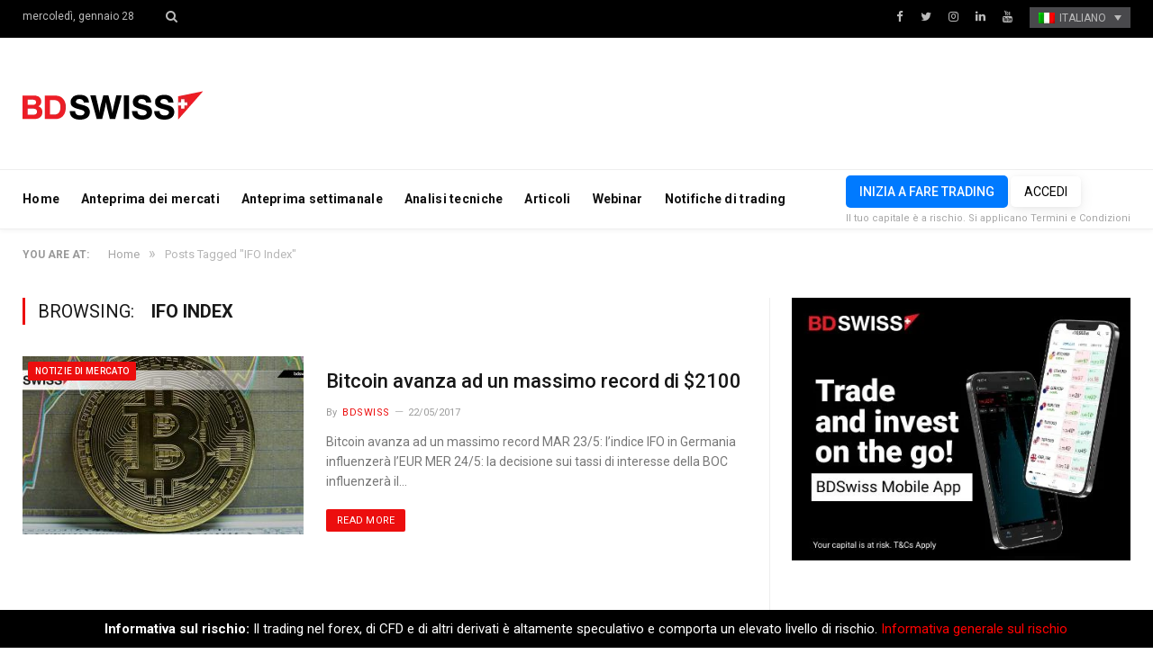

--- FILE ---
content_type: text/html; charset=UTF-8
request_url: https://blog.bdswiss.com/it/tag/ifo-index-it-2/
body_size: 10245
content:
<!DOCTYPE html>

<!--[if IE 8]> <html class="ie ie8" lang="it-IT"> <![endif]-->
<!--[if IE 9]> <html class="ie ie9" lang="it-IT"> <![endif]-->
<!--[if gt IE 9]><!--> <html lang="it-IT"> <!--<![endif]-->

<head>


<meta charset="UTF-8" />
<title>Tag: IFO Index | BDSwiss Blog</title>

 
<meta name="viewport" content="width=device-width, initial-scale=1" />
<meta http-equiv="X-UA-Compatible" content="IE=edge" />
<link rel="pingback" href="https://blog.bdswiss.com/xmlrpc.php" />
	
<link rel="shortcut icon" href="https://blog.bdswiss.com/wp-content/uploads/2017/11/favicon.ico" />	

	
<link rel="alternate" hreflang="en-us" href="https://blog.bdswiss.com/en/tag/ifo-index/" />
<link rel="alternate" hreflang="de-de" href="https://blog.bdswiss.com/de/tag/ifo-index-de/" />
<link rel="alternate" hreflang="es-es" href="https://blog.bdswiss.com/es/tag/ifo-index-es/" />
<link rel="alternate" hreflang="ar" href="https://blog.bdswiss.com/ar/tag/ifo-index-ar/" />
<link rel="alternate" hreflang="fr-fr" href="https://blog.bdswiss.com/fr/tag/ifo-index-fr/" />
<link rel="alternate" hreflang="it-it" href="https://blog.bdswiss.com/it/tag/ifo-index-it-2/" />
<link rel="alternate" hreflang="pt-pt" href="https://blog.bdswiss.com/pt-pt/tag/ifo-index-pt-pt/" />

<!-- The SEO Framework by Sybre Waaijer -->
<meta property="og:locale" content="it_IT" />
<meta property="og:type" content="website" />
<meta property="og:title" content="Tag: IFO Index | BDSwiss Blog" />
<meta property="og:url" content="https://blog.bdswiss.com/it/tag/ifo-index-it-2/" />
<meta property="og:site_name" content="BDSwiss Blog" />
<meta name="twitter:card" content="summary_large_image" />
<meta name="twitter:title" content="Tag: IFO Index | BDSwiss Blog" />
<link rel="canonical" href="https://blog.bdswiss.com/it/tag/ifo-index-it-2/" />
<!-- / The SEO Framework by Sybre Waaijer | 1.17ms meta | 0.60ms boot -->

<link rel='dns-prefetch' href='//fonts.googleapis.com' />
<link rel='dns-prefetch' href='//s.w.org' />
<link rel="alternate" type="application/rss+xml" title="BDSwiss Blog &raquo; Feed" href="https://blog.bdswiss.com/it/feed/" />
<link rel="alternate" type="application/rss+xml" title="BDSwiss Blog &raquo; Feed dei commenti" href="https://blog.bdswiss.com/it/comments/feed/" />
	<!-- Google Tag Manager -->
	<script>(function(w,d,s,l,i){w[l]=w[l]||[];w[l].push({'gtm.start':
	new Date().getTime(),event:'gtm.js'});var f=d.getElementsByTagName(s)[0],
	j=d.createElement(s),dl=l!='dataLayer'?'&l='+l:'';j.async=true;j.src=
	'https://www.googletagmanager.com/gtm.js?id='+i+dl;f.parentNode.insertBefore(j,f);
	})(window,document,'script','dataLayer','GTM-NK4P6H');</script>
	<!-- End Google Tag Manager -->
<link rel="alternate" type="application/rss+xml" title="BDSwiss Blog &raquo; IFO Index Feed del tag" href="https://blog.bdswiss.com/it/tag/ifo-index-it-2/feed/" />
		<script type="text/javascript">
			window._wpemojiSettings = {"baseUrl":"https:\/\/s.w.org\/images\/core\/emoji\/2.4\/72x72\/","ext":".png","svgUrl":"https:\/\/s.w.org\/images\/core\/emoji\/2.4\/svg\/","svgExt":".svg","source":{"concatemoji":"https:\/\/blog.bdswiss.com\/wp-includes\/js\/wp-emoji-release.min.js?ver=4.9.3"}};
			!function(a,b,c){function d(a,b){var c=String.fromCharCode;l.clearRect(0,0,k.width,k.height),l.fillText(c.apply(this,a),0,0);var d=k.toDataURL();l.clearRect(0,0,k.width,k.height),l.fillText(c.apply(this,b),0,0);var e=k.toDataURL();return d===e}function e(a){var b;if(!l||!l.fillText)return!1;switch(l.textBaseline="top",l.font="600 32px Arial",a){case"flag":return!(b=d([55356,56826,55356,56819],[55356,56826,8203,55356,56819]))&&(b=d([55356,57332,56128,56423,56128,56418,56128,56421,56128,56430,56128,56423,56128,56447],[55356,57332,8203,56128,56423,8203,56128,56418,8203,56128,56421,8203,56128,56430,8203,56128,56423,8203,56128,56447]),!b);case"emoji":return b=d([55357,56692,8205,9792,65039],[55357,56692,8203,9792,65039]),!b}return!1}function f(a){var c=b.createElement("script");c.src=a,c.defer=c.type="text/javascript",b.getElementsByTagName("head")[0].appendChild(c)}var g,h,i,j,k=b.createElement("canvas"),l=k.getContext&&k.getContext("2d");for(j=Array("flag","emoji"),c.supports={everything:!0,everythingExceptFlag:!0},i=0;i<j.length;i++)c.supports[j[i]]=e(j[i]),c.supports.everything=c.supports.everything&&c.supports[j[i]],"flag"!==j[i]&&(c.supports.everythingExceptFlag=c.supports.everythingExceptFlag&&c.supports[j[i]]);c.supports.everythingExceptFlag=c.supports.everythingExceptFlag&&!c.supports.flag,c.DOMReady=!1,c.readyCallback=function(){c.DOMReady=!0},c.supports.everything||(h=function(){c.readyCallback()},b.addEventListener?(b.addEventListener("DOMContentLoaded",h,!1),a.addEventListener("load",h,!1)):(a.attachEvent("onload",h),b.attachEvent("onreadystatechange",function(){"complete"===b.readyState&&c.readyCallback()})),g=c.source||{},g.concatemoji?f(g.concatemoji):g.wpemoji&&g.twemoji&&(f(g.twemoji),f(g.wpemoji)))}(window,document,window._wpemojiSettings);
		</script>
		<style type="text/css">
img.wp-smiley,
img.emoji {
	display: inline !important;
	border: none !important;
	box-shadow: none !important;
	height: 1em !important;
	width: 1em !important;
	margin: 0 .07em !important;
	vertical-align: -0.1em !important;
	background: none !important;
	padding: 0 !important;
}
</style>
<link rel='stylesheet' id='sb_instagram_styles-css'  href='https://blog.bdswiss.com/wp-content/plugins/instagram-feed/css/sb-instagram-2-1.min.css?ver=2.1.5' type='text/css' media='all' />
<link rel='stylesheet' id='contact-form-7-css'  href='https://blog.bdswiss.com/wp-content/plugins/contact-form-7/includes/css/styles.css?ver=5.1.6' type='text/css' media='all' />
<link rel='stylesheet' id='rs-plugin-settings-css'  href='https://blog.bdswiss.com/wp-content/plugins/revslider/public/assets/css/settings.css?ver=5.4.3.1' type='text/css' media='all' />
<style id='rs-plugin-settings-inline-css' type='text/css'>
#rs-demo-id {}
</style>
<link rel='stylesheet' id='Rich_Web_Photo_Slider-css'  href='https://blog.bdswiss.com/wp-content/plugins/slider-images/Style/Rich-Web-Slider-Widget.css?ver=4.9.3' type='text/css' media='all' />
<link rel='stylesheet' id='fontawesomeSl-css-css'  href='https://blog.bdswiss.com/wp-content/plugins/slider-images/Style/richwebicons.css?ver=4.9.3' type='text/css' media='all' />
<link rel='stylesheet' id='wpml-legacy-dropdown-0-css'  href='https://blog.bdswiss.com/wp-content/plugins/sitepress-multilingual-cms/templates/language-switchers/legacy-dropdown/style.css?ver=1' type='text/css' media='all' />
<link rel='stylesheet' id='smartmag-fonts-css'  href='https://fonts.googleapis.com/css?family=Roboto%3A400%2C400i%2C500%2C700&#038;subset' type='text/css' media='all' />
<link rel='stylesheet' id='smartmag-core-css'  href='https://blog.bdswiss.com/wp-content/themes/smart-mag/style.css?ver=1.0.9' type='text/css' media='all' />
<link rel='stylesheet' id='smartmag-responsive-css'  href='https://blog.bdswiss.com/wp-content/themes/smart-mag/css/responsive.css?ver=3.1.2' type='text/css' media='all' />
<link rel='stylesheet' id='smartmag-font-awesome-css'  href='https://blog.bdswiss.com/wp-content/themes/smart-mag/css/fontawesome/css/font-awesome.min.css?ver=3.1.2' type='text/css' media='all' />
<link rel='stylesheet' id='smartmag-skin-css'  href='https://blog.bdswiss.com/wp-content/themes/smart-mag/css/skin-thezine.css?ver=4.9.3' type='text/css' media='all' />
<style id='smartmag-skin-inline-css' type='text/css'>
.post-content > p:first-child { font-size: inherit; color: inherit;; }

::selection { background: #ec0e0e; }

::-moz-selection { background: #ec0e0e; }

.top-bar, .post-content .modern-quote, .mobile-head { border-top-color: #ec0e0e; }

.main-color,
.trending-ticker .heading,
.nav-light .menu > li:hover > a,
.nav-light .menu > .current-menu-item > a,
.nav-light .menu > .current-menu-parent > a,
.nav-light .menu li li:hover,
.nav-light .menu li li.current-menu-item,
.nav-light .mega-menu .sub-nav li:hover,
.nav-light .menu .sub-nav li.current-menu-item,
.nav-light .menu li li:hover > a,
.nav-light .menu li li.current-menu-item > a,
.nav-light .mega-menu .sub-nav li:hover > a,
.nav-light .menu .sub-nav li.current-menu-item > a,
.nav-light-search .active .search-icon,
.nav-light-search .search-icon:hover,
.breadcrumbs .location,
.gallery-title,
.section-head.prominent,
.recentcomments .url,
.block.posts .fa-angle-right,
.news-focus .section-head,
.focus-grid .section-head,
.post-meta-b .posted-by a,
.post-content a,
.main-stars,
.main-stars span:before,
.related-posts .section-head,
.comments-list .bypostauthor .comment-author a,
.error-page .text-404,
a.bbp-author-name { color: #ec0e0e; }

.navigation .menu > li:hover > a,
.navigation .menu > .current-menu-item > a,
.navigation .menu > .current-menu-parent > a,
.navigation .menu > .current-menu-ancestor > a,
.block-head,
.tabbed .tabs-list .active a,
.comment-content .reply,
.sc-tabs .active a,
.nav-dark-b { border-bottom-color: #ec0e0e; }

.main-featured .cat,
.main-featured .pages .flex-active,
.main-pagination .current,
.main-pagination a:hover,
.block-head .heading,
.cat-title,
.post .read-more a,
.rate-number .progress,
.listing-meta .rate-number .progress,
.review-box .overall,
.review-box .bar,
.post-pagination > span,
.button,
.sc-button-default:hover,
.drop-caps { background: #ec0e0e; }

.nav-search .search-icon:hover,
.nav-search .active .search-icon { border-color: #ec0e0e; }

.modal-header .modal-title,
.highlights h2:before,
.post-header .post-title:before,
.review-box .heading,
.main-heading,
.page-title,
.entry-title,
div.bbp-template-notice,
div.indicator-hint,
div.bbp-template-notice.info,
.post-content .wpcf7-not-valid-tip { border-left-color: #ec0e0e; }

@media only screen and (max-width: 799px) { .navigation .mobile .fa { background: #ec0e0e; } }

.mobile-head { border-top-color: #ec0e0e; }

a:hover, 
.highlights .post-title a:hover,
.nav-light a:hover,
.nav-light .mega-menu .featured h2 a:hover,
.listing-meta .author a { color: #ec0e0e; }


.cat-13, 
.cat-title.cat-13,
.block-head.cat-text-13 .heading { 
	background: #e76f51;
}

.block-head.cat-text-13 {
	border-color: #e76f51;
}
				
.cat-text-13, .section-head.cat-text-13 { color: #e76f51; }
				 

.navigation .menu > .menu-cat-13:hover > a, .navigation .menu > .menu-cat-13.current-menu-item > a, .navigation .menu > .menu-cat-13.current-menu-parent > a {
	border-bottom-color: #e76f51;
}



.cat-25, 
.cat-title.cat-25,
.block-head.cat-text-25 .heading { 
	background: #e76f51;
}

.block-head.cat-text-25 {
	border-color: #e76f51;
}
				
.cat-text-25, .section-head.cat-text-25 { color: #e76f51; }
				 

.navigation .menu > .menu-cat-25:hover > a, .navigation .menu > .menu-cat-25.current-menu-item > a, .navigation .menu > .menu-cat-25.current-menu-parent > a {
	border-bottom-color: #e76f51;
}



.cat-8, 
.cat-title.cat-8,
.block-head.cat-text-8 .heading { 
	background: #33bda0;
}

.block-head.cat-text-8 {
	border-color: #33bda0;
}
				
.cat-text-8, .section-head.cat-text-8 { color: #33bda0; }
				 

.navigation .menu > .menu-cat-8:hover > a, .navigation .menu > .menu-cat-8.current-menu-item > a, .navigation .menu > .menu-cat-8.current-menu-parent > a {
	border-bottom-color: #33bda0;
}



.cat-3, 
.cat-title.cat-3,
.block-head.cat-text-3 .heading { 
	background: #ec0e0e;
}

.block-head.cat-text-3 {
	border-color: #ec0e0e;
}
				
.cat-text-3, .section-head.cat-text-3 { color: #ec0e0e; }
				 

.navigation .menu > .menu-cat-3:hover > a, .navigation .menu > .menu-cat-3.current-menu-item > a, .navigation .menu > .menu-cat-3.current-menu-parent > a {
	border-bottom-color: #ec0e0e;
}



img.attachment-main-featured {
    display: none;
}
</style>
<script type='text/javascript' src='https://blog.bdswiss.com/wp-includes/js/jquery/jquery.js?ver=1.12.4'></script>
<script type='text/javascript' src='https://blog.bdswiss.com/wp-includes/js/jquery/jquery-migrate.min.js?ver=1.4.1'></script>
<script type='text/javascript' src='https://blog.bdswiss.com/wp-content/plugins/revslider/public/assets/js/jquery.themepunch.tools.min.js?ver=5.4.3.1'></script>
<script type='text/javascript' src='https://blog.bdswiss.com/wp-content/plugins/revslider/public/assets/js/jquery.themepunch.revolution.min.js?ver=5.4.3.1'></script>
<script type='text/javascript' src='https://blog.bdswiss.com/wp-includes/js/jquery/ui/core.min.js?ver=1.11.4'></script>
<script type='text/javascript'>
/* <![CDATA[ */
var object = {"ajaxurl":"https:\/\/blog.bdswiss.com\/wp-admin\/admin-ajax.php"};
/* ]]> */
</script>
<script type='text/javascript' src='https://blog.bdswiss.com/wp-content/plugins/slider-images/Scripts/Rich-Web-Slider-Widget.js?ver=4.9.3'></script>
<script type='text/javascript' src='https://blog.bdswiss.com/wp-content/plugins/slider-images/Scripts/jquery.easing.1.2.js?ver=4.9.3'></script>
<script type='text/javascript' src='https://blog.bdswiss.com/wp-content/plugins/slider-images/Scripts/jquery.anythingslider.min.js?ver=4.9.3'></script>
<script type='text/javascript' src='https://blog.bdswiss.com/wp-content/plugins/slider-images/Scripts/jquery.colorbox-min.js?ver=4.9.3'></script>
<script type='text/javascript' src='https://blog.bdswiss.com/wp-content/plugins/sitepress-multilingual-cms/templates/language-switchers/legacy-dropdown/script.js?ver=1'></script>
<link rel='https://api.w.org/' href='https://blog.bdswiss.com/it/wp-json/' />
<link rel="EditURI" type="application/rsd+xml" title="RSD" href="https://blog.bdswiss.com/xmlrpc.php?rsd" />
<link rel="wlwmanifest" type="application/wlwmanifest+xml" href="https://blog.bdswiss.com/wp-includes/wlwmanifest.xml" /> 
<meta name="generator" content="WPML ver:3.8.4 stt:5,60,1,4,3,27,63,42,2,53;" />
<meta name="generator" content="Powered by Slider Revolution 5.4.3.1 - responsive, Mobile-Friendly Slider Plugin for WordPress with comfortable drag and drop interface." />
<script type="text/javascript">function setREVStartSize(e){
				try{ var i=jQuery(window).width(),t=9999,r=0,n=0,l=0,f=0,s=0,h=0;					
					if(e.responsiveLevels&&(jQuery.each(e.responsiveLevels,function(e,f){f>i&&(t=r=f,l=e),i>f&&f>r&&(r=f,n=e)}),t>r&&(l=n)),f=e.gridheight[l]||e.gridheight[0]||e.gridheight,s=e.gridwidth[l]||e.gridwidth[0]||e.gridwidth,h=i/s,h=h>1?1:h,f=Math.round(h*f),"fullscreen"==e.sliderLayout){var u=(e.c.width(),jQuery(window).height());if(void 0!=e.fullScreenOffsetContainer){var c=e.fullScreenOffsetContainer.split(",");if (c) jQuery.each(c,function(e,i){u=jQuery(i).length>0?u-jQuery(i).outerHeight(!0):u}),e.fullScreenOffset.split("%").length>1&&void 0!=e.fullScreenOffset&&e.fullScreenOffset.length>0?u-=jQuery(window).height()*parseInt(e.fullScreenOffset,0)/100:void 0!=e.fullScreenOffset&&e.fullScreenOffset.length>0&&(u-=parseInt(e.fullScreenOffset,0))}f=u}else void 0!=e.minHeight&&f<e.minHeight&&(f=e.minHeight);e.c.closest(".rev_slider_wrapper").css({height:f})					
				}catch(d){console.log("Failure at Presize of Slider:"+d)}
			};</script>
	
<!--[if lt IE 9]>
<script src="https://blog.bdswiss.com/wp-content/themes/smart-mag/js/html5.js" type="text/javascript"></script>
<![endif]-->


<script>
document.querySelector('head').innerHTML += '<style class="bunyad-img-effects-css">.main img, .main-footer img { opacity: 0; }</style>';
</script>
	

</head>


<body class="archive tag tag-ifo-index-it-2 tag-961 page-builder right-sidebar full skin-tech img-effects has-nav-light-b has-nav-full has-head-trendy">
<!-- To insert Google Tag Manager no script -->
	<!-- Google Tag Manager (noscript) -->
	<noscript><iframe src="https://www.googletagmanager.com/ns.html?id=GTM-NK4P6H"
	height="0" width="0" style="display:none;visibility:hidden"></iframe></noscript>
	<!-- End Google Tag Manager (noscript) -->
<div class="main-wrap">

	
	
	<div class="top-bar dark">

		<div class="wrap">
			<section class="top-bar-content cf">
			
								
				<span class="date">
					mercoledì, gennaio 28				</span>
				
				
				<div class="search-overlay">
					<a href="#" title="Search" class="search-icon"><i class="fa fa-search"></i></a>
					
		<div class="search">
			<form role="search" action="https://blog.bdswiss.com/it/" method="get">
				<input type="text" name="s" class="query live-search-query" value="" placeholder="Search..."/>
				<button class="search-button" type="submit"><i class="fa fa-search"></i></button>
			</form>
		</div> <!-- .search -->				</div>
			
				
				
							<div class="textwidget"><ul class="social-icons cf">
	<li><a href="https://www.facebook.com/BDSwissEN" class="icon fa fa-facebook" title="Facebook"><span class="visuallyhidden">Facebook</span></a></li>
	<li><a href="https://twitter.com/BDSwissEN" class="icon fa fa-twitter" title="Twitter"><span class="visuallyhidden">Twitter</span></a></li>
	<li><a href="https://www.instagram.com/bdswiss/?hl=en" class="icon fa fa-instagram" title="instagram"><span class="visuallyhidden">instagram</span></a></li>
	<li><a href="https://www.linkedin.com/company/bdswiss/" class="icon fa fa-linkedin" title="LinkedIn"><span class="visuallyhidden">LinkedIn</span></a></li>
	<li><a href="https://www.youtube.com/user/BDSwissOfficial" class="icon fa fa-youtube" title="YouTube"><span class="visuallyhidden">YouTube</span></a></li>

<div
	 class="wpml-ls-statics-shortcode_actions wpml-ls wpml-ls-legacy-dropdown js-wpml-ls-legacy-dropdown">
	<ul>

		<li tabindex="0" class="wpml-ls-slot-shortcode_actions wpml-ls-item wpml-ls-item-it wpml-ls-current-language wpml-ls-item-legacy-dropdown">
			<a href="#" class="js-wpml-ls-item-toggle wpml-ls-item-toggle"><img class="wpml-ls-flag" src="http://blog.bdswiss.com/wp-content/plugins/sitepress-multilingual-cms/res/flags/it.png" alt="it" title="Italiano"><span class="wpml-ls-native">Italiano</span></a>

			<ul class="wpml-ls-sub-menu">
				
					<li class="wpml-ls-slot-shortcode_actions wpml-ls-item wpml-ls-item-en wpml-ls-first-item">
						<a href="https://blog.bdswiss.com/en/tag/ifo-index/"><img class="wpml-ls-flag" src="http://blog.bdswiss.com/wp-content/plugins/sitepress-multilingual-cms/res/flags/en.png" alt="en" title="English"><span class="wpml-ls-native">English</span></a>
					</li>

				
					<li class="wpml-ls-slot-shortcode_actions wpml-ls-item wpml-ls-item-de">
						<a href="https://blog.bdswiss.com/de/tag/ifo-index-de/"><img class="wpml-ls-flag" src="http://blog.bdswiss.com/wp-content/plugins/sitepress-multilingual-cms/res/flags/de.png" alt="de" title="Deutsch"><span class="wpml-ls-native">Deutsch</span></a>
					</li>

				
					<li class="wpml-ls-slot-shortcode_actions wpml-ls-item wpml-ls-item-es">
						<a href="https://blog.bdswiss.com/es/tag/ifo-index-es/"><img class="wpml-ls-flag" src="http://blog.bdswiss.com/wp-content/plugins/sitepress-multilingual-cms/res/flags/es.png" alt="es" title="Español"><span class="wpml-ls-native">Español</span></a>
					</li>

				
					<li class="wpml-ls-slot-shortcode_actions wpml-ls-item wpml-ls-item-ar">
						<a href="https://blog.bdswiss.com/ar/tag/ifo-index-ar/"><img class="wpml-ls-flag" src="http://blog.bdswiss.com/wp-content/plugins/sitepress-multilingual-cms/res/flags/ar.png" alt="ar" title="العربية"><span class="wpml-ls-native">العربية</span></a>
					</li>

				
					<li class="wpml-ls-slot-shortcode_actions wpml-ls-item wpml-ls-item-fr">
						<a href="https://blog.bdswiss.com/fr/tag/ifo-index-fr/"><img class="wpml-ls-flag" src="http://blog.bdswiss.com/wp-content/plugins/sitepress-multilingual-cms/res/flags/fr.png" alt="fr" title="Français"><span class="wpml-ls-native">Français</span></a>
					</li>

				
					<li class="wpml-ls-slot-shortcode_actions wpml-ls-item wpml-ls-item-pt-pt wpml-ls-last-item">
						<a href="https://blog.bdswiss.com/pt-pt/tag/ifo-index-pt-pt/"><img class="wpml-ls-flag" src="http://blog.bdswiss.com/wp-content/plugins/sitepress-multilingual-cms/res/flags/pt-pt.png" alt="pt-pt" title="Português"><span class="wpml-ls-native">Português</span></a>
					</li>

							</ul>

		</li>

	</ul>
</div>
</ul></div>
						
			</section>
		</div>
		
	</div>
	
	<div id="main-head" class="main-head">
		
		<div class="wrap">
			
			
			<header class="trendy">
			
				<div class="title">
							<a href="https://blog.bdswiss.com/it/" title="BDSwiss Blog" rel="home" class="is-logo-mobile">
		
														
									<img src="https://blog.bdswiss.com/wp-content/uploads/2017/11/logo-dark-sm.png" class="logo-mobile" width="0" height="0" />
								
				<img src="https://blog.bdswiss.com/wp-content/uploads/2017/11/logo-dark-sm.png" class="logo-image" alt="BDSwiss Blog" />
					 
						
		</a>				</div>
				
									
					<div class="right">
										</div>
					
								
			</header>
				
							
		</div>
		
		
<div class="main-nav">
	<div class="navigation-wrap cf" data-sticky-nav="1" data-sticky-type="normal" data-sticky-logo="1">
	
		<nav class="navigation cf nav-full has-search nav-light nav-light-b">
		
			<div class="wrap">
			
				<div class="mobile" data-type="off-canvas" data-search="0">
					<a href="#" class="selected">
						<span class="text">Navigate</span><span class="current"></span> <i class="hamburger fa fa-bars"></i>
					</a>
				</div>
				
				<div class="menu-main-menu-italian-container"><ul id="menu-main-menu-italian" class="menu"><li class="sticky-logo"><a href="https://blog.bdswiss.com/it/"><img src="https://blog.bdswiss.com/wp-content/uploads/2017/11/logo-dark-sm.png" /></a></li><li id="menu-item-12503" class="menu-item menu-item-type-post_type menu-item-object-page menu-item-home menu-item-12503"><a href="https://blog.bdswiss.com/it/">Home</a></li>
<li id="menu-item-52956" class="menu-item menu-item-type-taxonomy menu-item-object-category menu-cat-5033 menu-item-52956"><a href="https://blog.bdswiss.com/it/category/market-preview-it/">Anteprima dei mercati</a></li>
<li id="menu-item-52957" class="menu-item menu-item-type-taxonomy menu-item-object-category menu-cat-5031 menu-item-52957"><a href="https://blog.bdswiss.com/it/category/weekly-preview-it/">Anteprima settimanale</a></li>
<li id="menu-item-52958" class="menu-item menu-item-type-taxonomy menu-item-object-category menu-cat-5032 menu-item-52958"><a href="https://blog.bdswiss.com/it/category/analysis-it/">Analisi tecniche</a></li>
<li id="menu-item-13296" class="menu-item menu-item-type-taxonomy menu-item-object-category menu-cat-703 menu-item-13296"><a href="https://blog.bdswiss.com/it/category/articles-it/">Articoli</a></li>
<li id="menu-item-13298" class="menu-item menu-item-type-custom menu-item-object-custom menu-item-13298"><a target="_blank" href="https://global.bdswiss.com/it/webinars/">Webinar</a></li>
<li id="menu-item-14469" class="menu-item menu-item-type-custom menu-item-object-custom menu-item-14469"><a href="https://www.bdswiss.com/it/trading-signals/">Notifiche di trading</a></li>
</ul></div>				
								
					<div class="mobile-menu-container"><ul id="menu-main-menu-italian-1" class="menu mobile-menu"><li class="menu-item menu-item-type-post_type menu-item-object-page menu-item-home menu-item-12503"><a href="https://blog.bdswiss.com/it/">Home</a></li>
<li class="menu-item menu-item-type-taxonomy menu-item-object-category menu-cat-5033 menu-item-52956"><a href="https://blog.bdswiss.com/it/category/market-preview-it/">Anteprima dei mercati</a></li>
<li class="menu-item menu-item-type-taxonomy menu-item-object-category menu-cat-5031 menu-item-52957"><a href="https://blog.bdswiss.com/it/category/weekly-preview-it/">Anteprima settimanale</a></li>
<li class="menu-item menu-item-type-taxonomy menu-item-object-category menu-cat-5032 menu-item-52958"><a href="https://blog.bdswiss.com/it/category/analysis-it/">Analisi tecniche</a></li>
<li class="menu-item menu-item-type-taxonomy menu-item-object-category menu-cat-703 menu-item-13296"><a href="https://blog.bdswiss.com/it/category/articles-it/">Articoli</a></li>
<li class="menu-item menu-item-type-custom menu-item-object-custom menu-item-13298"><a target="_blank" href="https://global.bdswiss.com/it/webinars/">Webinar</a></li>
<li class="menu-item menu-item-type-custom menu-item-object-custom menu-item-14469"><a href="https://www.bdswiss.com/it/trading-signals/">Notifiche di trading</a></li>
</ul></div>				
						
			</div>
			
		</nav>
	
				
		<div class="nav-search nav-light-search wrap">
					
			<div class="trade-btns">
				<a href="https://www.bdswiss.com/it/iscriviti-a-forex/" target="_blank" class="btn-blue btn-sm text-center" style="max-width: 240px;margin: auto;text-transform:uppercase;">Inizia a fare trading</a>
				<a href="https://dashboard-global.bdswiss.com/" target="_blank" class="btn-blue btn-sm-ghost text-center" style="max-width: 240px;margin: auto;text-transform:uppercase;">Accedi</a>
				<p style="margin:0;"><small>Il tuo capitale è a rischio. Si applicano Termini e Condizioni</small></p>
			</div>
		</div>
		
				
	</div>
</div>		
	</div>	
	<div class="breadcrumbs-wrap">
		
		<div class="wrap">
		<div class="breadcrumbs"><span class="location">You are at:</span><span itemscope itemtype="http://data-vocabulary.org/Breadcrumb"><a itemprop="url" href="https://blog.bdswiss.com/it/"><span itemprop="title">Home</span></a></span><span class="delim">&raquo;</span><span class="current">Posts Tagged "IFO Index"</span></div>		</div>
		
	</div>


<div class="main wrap cf">
	<div class="row">
		<div class="col-8 main-content">
	
				
				
			<h2 class="main-heading">Browsing: <strong>IFO Index</strong></h2>
			
					
			
		
		
	<div class="posts-list listing-alt">

				
		<article class="post-13068 post type-post status-publish format-standard has-post-thumbnail category-market-news-it tag-bank-of-canada-it-2 tag-bitcoin-it-2 tag-cad-it-2 tag-eur-it-2 tag-ifo-index-it-2">
			<div class="post-wrap">
						
		<span class="cat-title cat-28"><a href="https://blog.bdswiss.com/it/category/market-news-it/" title="Notizie di Mercato">Notizie di Mercato</a></span>
		
							
				<a href="https://blog.bdswiss.com/it/bitcoin-climbs-to-an-all-time-high-of-2100/" class="image-link"><img width="312" height="198" src="https://blog.bdswiss.com/wp-content/uploads/2017/11/bitcoin-climbs-to-an-all-time-high-of-2100-2017-312x198.jpg" class="attachment-list-block size-list-block wp-post-image" alt="" title="Bitcoin avanza ad un massimo record di $2100" srcset="https://blog.bdswiss.com/wp-content/uploads/2017/11/bitcoin-climbs-to-an-all-time-high-of-2100-2017-312x198.jpg 312w, https://blog.bdswiss.com/wp-content/uploads/2017/11/bitcoin-climbs-to-an-all-time-high-of-2100-2017-163x102.jpg 163w" sizes="(max-width: 312px) 100vw, 312px" />				
								
				</a>
				
				<div class="content">
				
									
					<a href="https://blog.bdswiss.com/it/bitcoin-climbs-to-an-all-time-high-of-2100/" class="post-title">
						Bitcoin avanza ad un massimo record di $2100</a>
						
								<div class="cf listing-meta meta below">
					
				<span class="meta-item author">By <a href="https://blog.bdswiss.com/it/author/admin/" title="Posts by BDSwiss" rel="author">BDSwiss</a></span><time datetime="2017-05-22T07:16:21+02:00" class="meta-item">22/05/2017</time>					
			</div>
								
										
					<div class="excerpt"><p>Bitcoin avanza ad un massimo record MAR 23/5: l’indice IFO in Germania influenzerà l’EUR MER 24/5: la decisione sui tassi di interesse della BOC influenzerà il&hellip;</p>
<div class="read-more"><a href="https://blog.bdswiss.com/it/bitcoin-climbs-to-an-all-time-high-of-2100/" title="Read More">Read More</a></div>
					</div>
					
				</div>
			</div>
			
		</article>
		
						
	</div>

		
	<div class="main-pagination">
			</div>
	
			

	
		</div>
		
		
			
		
		
		<aside class="col-4 sidebar" data-sticky="1">
		
					<div class="theiaStickySidebar">
			
				<ul>
				
				
		<li id="bunyad_ads_widget-19" class="widget code-widget">		
					
			<div class="a-widget">
			
				<a href="https://global.bdswiss.com/forex/forex-mobile-applications/"><img src="https://blog.bdswiss.com/wp-content/uploads/2021/03/EN-Mobile-App-450x350px.jpg"></a> 			
			</div>
		
		</li>
		
		
		<li id="bunyad_ads_widget-6" class="widget code-widget">		
					
			<div class="a-widget">
			
				<a href="https://global.bdswiss.com/trading-academy/"><img src="https://blog.bdswiss.com/wp-content/uploads/2019/08/5589d3dd-7a65-483d-b0f8-abfaf9bdc463.png"></a>  			
			</div>
		
		</li>
		
		<li id="custom_html-4" class="widget_text widget widget_custom_html"><h3 class="widgettitle">TRADE ON THE GO WITH BDSWISS&#8217; MOBILE APP</h3><div class="textwidget custom-html-widget"><a href="http://m.onelink.me/52edc717" target="_blank" style="width:48%;display:inline-block;"><img src="https://blog.bdswiss.com/wp-content/uploads/2019/10/app-store-en.png" alt="" title="" width="100%"></a>
<a href="http://m.onelink.me/bf2f9534" target="_blank" style="width:48%;display:inline-block;float:right;"><img src="https://blog.bdswiss.com/wp-content/uploads/2019/10/google-play-en.png" alt="" title="" width="100%"></a></div></li>
<li id="bunyad-social-3" class="widget widget-social">		
		<ul class="social-follow" itemscope itemtype="http://schema.org/Organization">
			<link itemprop="url" href="https://blog.bdswiss.com/it/">
						
				<li class="service">

					<a href="https://facebook.com/BDSwissEN" class="service-link facebook cf" target="_blank" itemprop="sameAs">
						<i class="icon fa fa-facebook-square"></i>
						<span class="label">Fai like su Facebook</span>
						
											</a>

				</li>
			
						
				<li class="service">

					<a href="https://twitter.com/BDSwissEN" class="service-link twitter cf" target="_blank" itemprop="sameAs">
						<i class="icon fa fa-twitter"></i>
						<span class="label">Seguici su Twitter</span>
						
											</a>

				</li>
			
					</ul>
		
		</li>
		
				</ul>
		
			</div>
		
		</aside>
		
			
	</div> <!-- .row -->
</div> <!-- .main -->


		
	<footer class="main-footer">
	
			<div class="wrap">
		
					<ul class="widgets row cf">
				<li class="widget_text widget col-4 widget_custom_html"><h3 class="widgettitle">
Chi siamo</h3><div class="textwidget custom-html-widget"><img src="https://blog.bdswiss.com/wp-content/uploads/2017/11/bds-logo-light.png" alt="bdswiss" title="bdswiss">
<p>BDSwiss è uno degli istituti finanziari leader in Europa specializzato in servizi per il trading FOREX e di CFD. BDSwiss è riuscita a consolidarsi come broker leader fornendo condizioni di trading ottimali, un supporto risoluto e piattaforme di livello mondiale ai propri clienti.</p><p>Siamo social, connettiti a noi:<br></p><ul class="social-icons cf"><li><a href="https://www.facebook.com/BDSwissEN" class="icon fa fa-facebook" title="Facebook" target="_blank"><span class="visuallyhidden">Facebook</span></a></li><li><a href="https://twitter.com/BDSwissEN" class="icon fa fa-twitter" title="Twitter" target="_blank"><span class="visuallyhidden">Twitter</span></a></li><li><a href="https://www.linkedin.com/company/bdswiss/" class="icon fa fa-linkedin" title="LinkedIn" target="_blank"><span class="visuallyhidden">LinkedIn</span></a></li>
<li><a href="https://www.youtube.com/user/BDSwissOfficial" class="icon fa fa-youtube" title="YouTube" target="_blank"><span class="visuallyhidden">YouTube</span></a></li></ul></div></li>			<li class="widget col-4 popular-posts">			<h3 class="widgettitle">POST POPOLARI</h3>			
			<ul class="posts-list">
							<li>
				
					<a href="https://blog.bdswiss.com/it/3-things-you-need-to-know-about-todays-markets/"><img width="104" height="69" src="https://blog.bdswiss.com/wp-content/uploads/2017/11/3-things-you-need-to-know-about-todays-markets-2-2017-104x69.jpg" class="attachment-post-thumbnail size-post-thumbnail wp-post-image" alt="" title="3 cose che devi sapere sui mercati di oggi" srcset="https://blog.bdswiss.com/wp-content/uploads/2017/11/3-things-you-need-to-know-about-todays-markets-2-2017-104x69.jpg 104w, https://blog.bdswiss.com/wp-content/uploads/2017/11/3-things-you-need-to-know-about-todays-markets-2-2017-702x459.jpg 702w, https://blog.bdswiss.com/wp-content/uploads/2017/11/3-things-you-need-to-know-about-todays-markets-2-2017-214x140.jpg 214w" sizes="(max-width: 104px) 100vw, 104px" />					
										
					</a>
					
					<div class="content">
					
											
						<a href="https://blog.bdswiss.com/it/3-things-you-need-to-know-about-todays-markets/" title="3 cose che devi sapere sui mercati di oggi">
							3 cose che devi sapere sui mercati di oggi</a>
							
									<div class="cf listing-meta meta below">
					
				<time datetime="2017-03-27T09:04:43+02:00" class="meta-item">27/03/2017</time>					
			</div>
		
					</div>
				
				</li>
							<li>
				
					<a href="https://blog.bdswiss.com/it/3-things-you-need-to-know-about-todays-markets-2/"><img width="104" height="69" src="https://blog.bdswiss.com/wp-content/uploads/2017/11/3-things-you-need-to-know-about-todays-markets-2017-104x69.jpg" class="attachment-post-thumbnail size-post-thumbnail wp-post-image" alt="" title="3 cose da sapere sui mercati di oggi" srcset="https://blog.bdswiss.com/wp-content/uploads/2017/11/3-things-you-need-to-know-about-todays-markets-2017-104x69.jpg 104w, https://blog.bdswiss.com/wp-content/uploads/2017/11/3-things-you-need-to-know-about-todays-markets-2017-702x459.jpg 702w, https://blog.bdswiss.com/wp-content/uploads/2017/11/3-things-you-need-to-know-about-todays-markets-2017-214x140.jpg 214w" sizes="(max-width: 104px) 100vw, 104px" />					
										
					</a>
					
					<div class="content">
					
											
						<a href="https://blog.bdswiss.com/it/3-things-you-need-to-know-about-todays-markets-2/" title="3 cose da sapere sui mercati di oggi">
							3 cose da sapere sui mercati di oggi</a>
							
									<div class="cf listing-meta meta below">
					
				<time datetime="2017-03-28T07:22:37+02:00" class="meta-item">28/03/2017</time>					
			</div>
		
					</div>
				
				</li>
							<li>
				
					<a href="https://blog.bdswiss.com/it/pound-plummets-as-britain-prepares-to-pull-brexit-trigger/"><img width="104" height="69" src="https://blog.bdswiss.com/wp-content/uploads/2017/11/pound-plummets-as-britain-prepares-to-pull-brexit-trigger-2017-104x69.jpg" class="attachment-post-thumbnail size-post-thumbnail wp-post-image" alt="" title="Sterlina in calo mentre il Regno Unito si prepara a dare il via alla Brexit" srcset="https://blog.bdswiss.com/wp-content/uploads/2017/11/pound-plummets-as-britain-prepares-to-pull-brexit-trigger-2017-104x69.jpg 104w, https://blog.bdswiss.com/wp-content/uploads/2017/11/pound-plummets-as-britain-prepares-to-pull-brexit-trigger-2017-702x459.jpg 702w, https://blog.bdswiss.com/wp-content/uploads/2017/11/pound-plummets-as-britain-prepares-to-pull-brexit-trigger-2017-214x140.jpg 214w" sizes="(max-width: 104px) 100vw, 104px" />					
										
					</a>
					
					<div class="content">
					
											
						<a href="https://blog.bdswiss.com/it/pound-plummets-as-britain-prepares-to-pull-brexit-trigger/" title="Sterlina in calo mentre il Regno Unito si prepara a dare il via alla Brexit">
							Sterlina in calo mentre il Regno Unito si prepara a dare il via alla Brexit</a>
							
									<div class="cf listing-meta meta below">
					
				<time datetime="2017-03-29T07:19:35+02:00" class="meta-item">29/03/2017</time>					
			</div>
		
					</div>
				
				</li>
						</ul>
			
			</li>		
		
		<li class="widget col-4 bunyad-about">			<h3 class="widgettitle">BDSwiss Instagram</h3>		
			<div class="about-widget">
			
						
			<p>
<div id="sb_instagram" class="sbi sbi_col_3  sbi_width_resp" style="padding-bottom: 10px;width: 100%;" data-feedid="sbi_bdswiss#6" data-res="auto" data-cols="3" data-num="6" data-shortcode-atts="{}" >
	
    <div id="sbi_images" style="padding: 5px;">
		    </div>

	
	    <span class="sbi_resized_image_data" data-feed-id="sbi_bdswiss#6" data-resized="[]">
	</span>
	        <div id="sbi_mod_error">
            <span>This error message is only visible to WordPress admins</span><br />
        <p><b>Error: API requests are being delayed for this account. New posts will not be retrieved.</b></p><p>There may be an issue with the Instagram access token that you are using. Your server might also be unable to connect to Instagram at this time.</p><p><b>Error: No posts found.</b><p>Make sure this account has posts available on instagram.com.</p><p><a href="https://smashballoon.com/instagram-feed/docs/errors/">Click here to troubleshoot</a></p>        </div>
        </div></p>
			
			</div>
		
		</li>		
		<li class="widget_text widget col-12 widget_custom_html"><div class="textwidget custom-html-widget"><br><br><strong>Risk Warning:</strong> Trading in CFDs is highly speculative and carries a high level of risk. It is possible to lose all of your invested capital. These products may not be suitable for everyone, and you should ensure that you fully understand the risks taking into consideration your investment objectives, level of experience, personal circumstances as well as personal resources. Speculate only with funds that you can afford to lose. Seek independent advice if necessary. Please refer to our Risk Disclosure.
<br><br>BDSwiss is a trading name of BDS Markets and BDS Ltd.<br><br>
BDS Markets is a company incorporated under the laws of the Republic of Mauritius and is authorized and regulated by the Financial Services Commission of Mauritius (FSC) under license number C116016172, address: 6th Floor, Tower 1, Nexteracom Building 72201 Ebene.<br><br>
BDS Ltd is authorized and regulated by the Financial Services Authority Seychelles (FSA) under license number SD047, address: Tenancy 10, Marina House, Eden Island, Mahe. Payment transactions are managed by BDS Markets (Registration number: 143350).</div></li>			</ul>
				
		</div>
	
		
	
			<div class="lower-foot">
			<div class="wrap">
		
						
			<div class="widgets">
							<div class="textwidget"><p>Copyright ® 2017 BDSwiss. Tutti i diritti riservati</p>
</div>
		<div class="menu-footer-right-italian-container"><ul id="menu-footer-right-italian" class="menu"><li id="menu-item-13311" class="menu-item menu-item-type-custom menu-item-object-custom menu-item-13311"><a href="https://www.bdswiss.com/it/about/">INFORMAZIONI</a></li>
</ul></div>			</div>
			
					
			</div>
		</div>		
		
	</footer>
	
</div> <!-- .main-wrap -->

<!-- Instagram Feed JS -->
<script type="text/javascript">
var sbiajaxurl = "https://blog.bdswiss.com/wp-admin/admin-ajax.php";
</script>
<script type='text/javascript'>
/* <![CDATA[ */
var wpcf7 = {"apiSettings":{"root":"https:\/\/blog.bdswiss.com\/it\/wp-json\/contact-form-7\/v1","namespace":"contact-form-7\/v1"}};
/* ]]> */
</script>
<script type='text/javascript' src='https://blog.bdswiss.com/wp-content/plugins/contact-form-7/includes/js/scripts.js?ver=5.1.6'></script>
<script type='text/javascript'>
/* <![CDATA[ */
var Bunyad = {"ajaxurl":"https:\/\/blog.bdswiss.com\/wp-admin\/admin-ajax.php"};
/* ]]> */
</script>
<script type='text/javascript' src='https://blog.bdswiss.com/wp-content/themes/smart-mag/js/bunyad-theme.js?ver=3.1.2'></script>
<script type='text/javascript' src='https://blog.bdswiss.com/wp-content/themes/smart-mag/js/jquery.flexslider-min.js?ver=3.1.2'></script>
<script type='text/javascript' src='https://blog.bdswiss.com/wp-content/themes/smart-mag/js/jquery.sticky-sidebar.min.js?ver=3.1.2'></script>
<script type='text/javascript' src='https://blog.bdswiss.com/wp-includes/js/wp-embed.min.js?ver=4.9.3'></script>
<script type='text/javascript'>
/* <![CDATA[ */
var sb_instagram_js_options = {"font_method":"svg","resized_url":"https:\/\/blog.bdswiss.com\/wp-content\/uploads\/sb-instagram-feed-images\/","placeholder":"https:\/\/blog.bdswiss.com\/wp-content\/plugins\/instagram-feed\/img\/placeholder.png"};
/* ]]> */
</script>
<script type='text/javascript' src='https://blog.bdswiss.com/wp-content/plugins/instagram-feed/js/sb-instagram-2-1.min.js?ver=2.1.5'></script>

<div class="risk-notice">
	<div class="risk-notice-container">
	<strong>Informativa sul rischio:</strong> Il trading nel forex, di CFD e di altri derivati è altamente speculativo e comporta un elevato livello di rischio. <a href="https://global.bdswiss.com/general-terms-and-conditions/" style="color:red;" target="_blank">Informativa generale sul rischio</a></div>
</div>

<script defer src="https://static.cloudflareinsights.com/beacon.min.js/vcd15cbe7772f49c399c6a5babf22c1241717689176015" integrity="sha512-ZpsOmlRQV6y907TI0dKBHq9Md29nnaEIPlkf84rnaERnq6zvWvPUqr2ft8M1aS28oN72PdrCzSjY4U6VaAw1EQ==" data-cf-beacon='{"version":"2024.11.0","token":"cc07757a786b403b89866a9d54cbf2ec","server_timing":{"name":{"cfCacheStatus":true,"cfEdge":true,"cfExtPri":true,"cfL4":true,"cfOrigin":true,"cfSpeedBrain":true},"location_startswith":null}}' crossorigin="anonymous"></script>
</body>
</html>